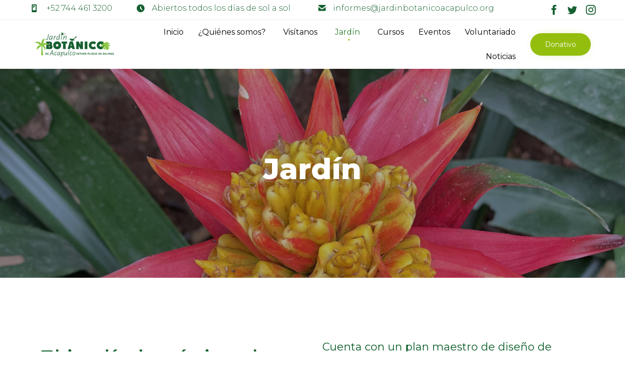

--- FILE ---
content_type: text/css
request_url: https://jardinbotanicoacapulco.org/wp-content/uploads/bb-plugin/cache/14091-layout-partial.css?ver=741a392654843143a82df1b3266ab08a
body_size: 213
content:
.fl-node-59adb7ef712be {color: #166031;}.fl-builder-content .fl-node-59adb7ef712be *:not(input):not(textarea):not(select):not(a):not(h1):not(h2):not(h3):not(h4):not(h5):not(h6):not(.fl-menu-mobile-toggle) {color: inherit;}.fl-builder-content .fl-node-59adb7ef712be a {color: #166031;}.fl-builder-content .fl-node-59adb7ef712be a:hover {color: #124A2F;}.fl-builder-content .fl-node-59adb7ef712be h1,.fl-builder-content .fl-node-59adb7ef712be h2,.fl-builder-content .fl-node-59adb7ef712be h3,.fl-builder-content .fl-node-59adb7ef712be h4,.fl-builder-content .fl-node-59adb7ef712be h5,.fl-builder-content .fl-node-59adb7ef712be h6,.fl-builder-content .fl-node-59adb7ef712be h1 a,.fl-builder-content .fl-node-59adb7ef712be h2 a,.fl-builder-content .fl-node-59adb7ef712be h3 a,.fl-builder-content .fl-node-59adb7ef712be h4 a,.fl-builder-content .fl-node-59adb7ef712be h5 a,.fl-builder-content .fl-node-59adb7ef712be h6 a {color: #166031;}.fl-node-59adb7ef712be > .fl-row-content-wrap {border-style: solid;border-width: 0;background-clip: border-box;border-color: #ededed;border-top-width: 0px;border-right-width: 0px;border-bottom-width: 1px;border-left-width: 0px;} .fl-node-59adb7ef712be > .fl-row-content-wrap {padding-top:0px;padding-bottom:0px;}@media ( max-width: 768px ) { .fl-node-59adb7ef712be.fl-row > .fl-row-content-wrap {padding-right:0px;padding-left:0px;}}.fl-node-59adb7ef7106d {width: 100%;}.fl-node-59adb7ef710e6 {width: 19%;}.fl-node-59adb7ef710e6 > .fl-col-content {border-top-width: 1px;border-right-width: 1px;border-bottom-width: 1px;border-left-width: 1px;}@media(max-width: 768px) {.fl-builder-content .fl-node-59adb7ef710e6 {width: 100% !important;max-width: none;clear: none;float: left;}}.fl-node-59adb7ef71123 {width: 32%;}.fl-node-59adb7ef71123 > .fl-col-content {border-top-width: 1px;border-right-width: 1px;border-bottom-width: 1px;border-left-width: 1px;}@media(max-width: 768px) {.fl-builder-content .fl-node-59adb7ef71123 {width: 100% !important;max-width: none;clear: none;float: left;}}.fl-node-59adb7ef71188 {width: 32%;}.fl-node-59adb7ef71188 > .fl-col-content {border-top-width: 1px;border-right-width: 1px;border-bottom-width: 1px;border-left-width: 1px;}@media(max-width: 768px) {.fl-builder-content .fl-node-59adb7ef71188 {width: 100% !important;max-width: none;clear: none;float: left;}}.fl-node-59adb7ef71160 {width: 17%;}.fl-node-59adb7ef71160 > .fl-col-content {border-top-width: 1px;border-right-width: 1px;border-bottom-width: 1px;border-left-width: 1px;}@media(max-width: 768px) {.fl-builder-content .fl-node-59adb7ef71160 {width: 100% !important;max-width: none;clear: none;float: left;}}@media ( max-width: 768px ) { .fl-node-59adb7ef71160.fl-col > .fl-col-content {margin-left:-15px;}}.fl-module-vamtam-icon .fl-module-content .fl-icon i.has-background {border-radius: 100%;line-height: 2.4em;height: 2.4em;width: 2.4em;text-align: center}.fl-node-59adb7ef711ca.fl-module-vamtam-icon {text-align: left}.fl-node-59adb7ef711ca .fl-module-content .fl-icon i {font-size: 15px;} .fl-node-59adb7ef711ca > .fl-module-content {margin-bottom:0px;}@media ( max-width: 768px ) { .fl-node-59adb7ef711ca.fl-module > .fl-module-content {margin-left:0px;}}.fl-node-59adb7ef71208.fl-module-vamtam-icon {text-align: left}.fl-node-59adb7ef71208 .fl-module-content .fl-icon i {font-size: 16px;} .fl-node-59adb7ef71208 > .fl-module-content {margin-bottom:0px;}@media ( max-width: 768px ) { .fl-node-59adb7ef71208.fl-module > .fl-module-content {margin-left:0px;}}.fl-node-59adb7ef71282.fl-module-vamtam-icon {text-align: left}.fl-node-59adb7ef71282 .fl-module-content .fl-icon i {font-size: 15px;} .fl-node-59adb7ef71282 > .fl-module-content {margin-bottom:0px;}@media ( max-width: 768px ) { .fl-node-59adb7ef71282.fl-module > .fl-module-content {margin-left:0px;}}.fl-node-59adb7ef71245 .fl-module-content .fl-icon i {font-size: 20px;color: var( --vamtam-accent-color-1 );}.fl-node-59adb7ef71245 .fl-module-content .fl-icon i:hover,.fl-node-59adb7ef71245 .fl-module-content .fl-icon a:hover i {color: var( --vamtam-accent-color-2 );}.fl-node-59adb7ef71245 .fl-icon-group .fl-icon {display: inline-block;margin-bottom: 10px;margin-top: 10px;margin-left: 14px;}@media ( max-width: 768px ) { .fl-node-59adb7ef71245.fl-module > .fl-module-content {margin-left:0px;}}

--- FILE ---
content_type: text/css
request_url: https://jardinbotanicoacapulco.org/wp-content/uploads/bb-plugin/cache/13332-layout-partial.css?ver=ed9d26b9ff679c9a639def4de7d94292
body_size: 185
content:
.fl-node-596673e94e945 > .fl-row-content-wrap {background-color: #fcfaf6;border-top-width: 1px;border-right-width: 0px;border-bottom-width: 1px;border-left-width: 0px;} .fl-node-596673e94e945 > .fl-row-content-wrap {padding-bottom:0px;}.fl-node-596673e94e793 {width: 100%;}.fl-node-596673e94e793 > .fl-col-content {background-image: url(https://jardinbotanicoacapulco.org/wp-content/uploads/2017/07/jardin-botanico-footer-hojas.jpg);background-repeat: no-repeat;background-position: center center;background-attachment: scroll;background-size: cover;border-top-width: 1px;border-right-width: 1px;border-bottom-width: 1px;border-left-width: 1px;} .fl-node-596673e94e793 > .fl-col-content {padding-top:30px;padding-bottom:10px;}@media ( max-width: 768px ) { .fl-node-596673e94e793.fl-col > .fl-col-content {padding-top:0px;padding-bottom:0px;}}img.mfp-img {padding-bottom: 40px !important;}@media (max-width: 768px) { .fl-photo-content {width: 100%;} }.fl-node-596673e94e7e7 .fl-photo {text-align: center;}.fl-builder-content .vamtam-button-width-full .vamtam-button {display: block;text-align: center;}.fl-builder-content .vamtam-button-width-custom .vamtam-button {display: inline-block;text-align: center;max-width: 100%;}.fl-builder-content .vamtam-button i {font-size: 1.3em;height: auto;margin-right:8px;vertical-align: middle;width: auto;}.fl-builder-content .vamtam-button i.vamtam-button-icon-after {margin-left: 8px;margin-right: 0;}.fl-builder-content .vamtam-button-has-icon .vamtam-button-text {vertical-align: middle;}.fl-builder-content .vamtam-button.icon-animation-enable:not(:hover) i.vamtam-button-icon {opacity: 0;} .fl-node-596673e94e83a > .fl-module-content {margin-top:30px;margin-bottom:30px;}@media (max-width: 768px) { .fl-node-596673e94e83a > .fl-module-content { margin-top:10px;margin-bottom:10px; } }.fl-builder-content .fl-rich-text strong {font-weight: bold;}.fl-node-596673e94e8be .fl-module-content .fl-icon i {font-size: 25px;color: var( --vamtam-accent-color-2 );}.fl-node-596673e94e8be .fl-module-content .fl-icon i:hover,.fl-node-596673e94e8be .fl-module-content .fl-icon a:hover i {color: var( --vamtam-accent-color-1 );}.fl-node-596673e94e8be .fl-module-content .fl-icon:nth-child(3) i {color: var( --vamtam-accent-color-2 );}.fl-node-596673e94e8be .fl-module-content .fl-icon:nth-child(3) i:hover,.fl-node-596673e94e8be .fl-module-content .fl-icon:nth-child(3) a:hover i {color: var( --vamtam-accent-color-1 );}.fl-node-596673e94e8be .fl-icon-group .fl-icon {display: inline-block;margin-bottom: 10px;margin-top: 10px;margin-right: 10px;margin-left: 10px;} .fl-node-596673e94e901 > .fl-module-content {margin-bottom:0px;}